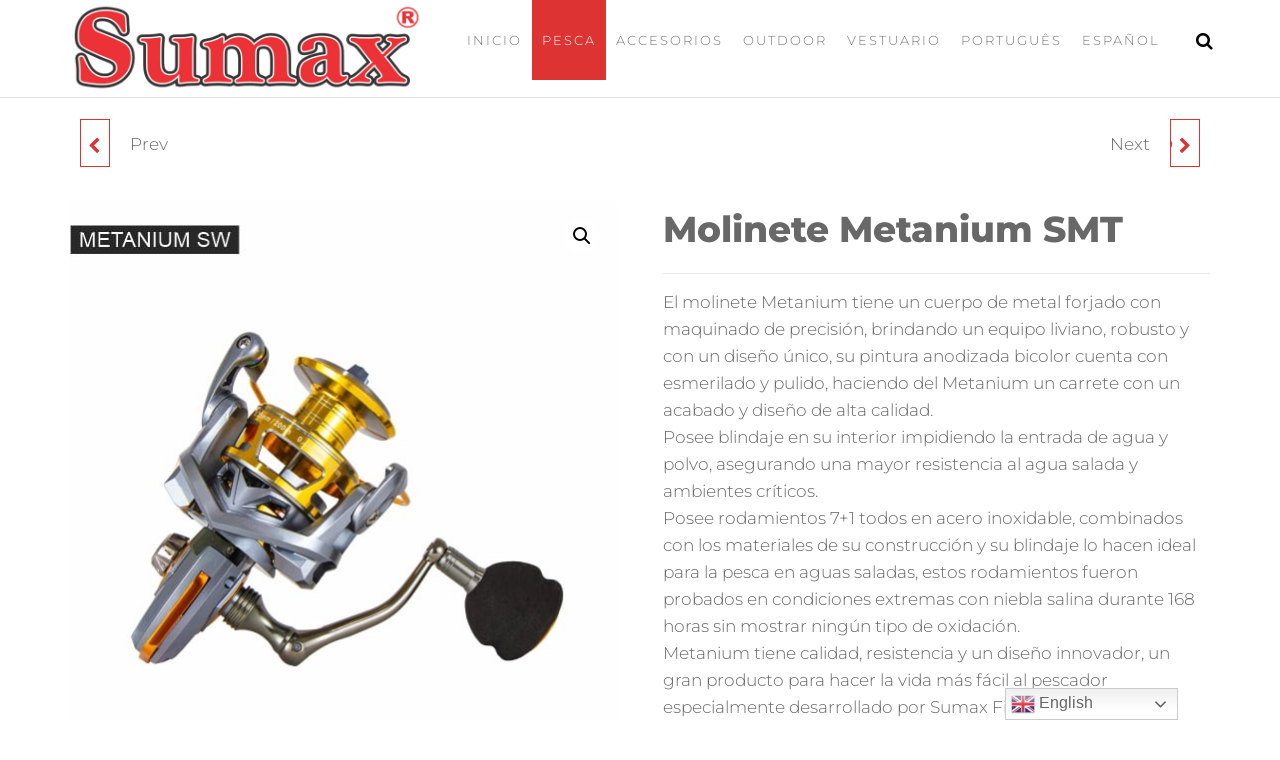

--- FILE ---
content_type: text/html; charset=UTF-8
request_url: https://sumaxfishing.com/product/molinete-metanium-smt/
body_size: 13539
content:
<!DOCTYPE html>
<html class="no-js" lang="en">
    <head>
        <meta http-equiv="content-type" content="text/html; charset=UTF-8" />
        <meta http-equiv="X-UA-Compatible" content="IE=edge">
        <meta name="viewport" content="width=device-width, initial-scale=1">
        <title>Molinete Metanium SMT &#8211; Sumax Fishing</title>
<meta name='robots' content='max-image-preview:large' />
<link rel="alternate" type="application/rss+xml" title="Sumax Fishing &raquo; Feed" href="https://sumaxfishing.com/feed/" />
<link rel="alternate" type="application/rss+xml" title="Sumax Fishing &raquo; Comments Feed" href="https://sumaxfishing.com/comments/feed/" />
<link rel="alternate" title="oEmbed (JSON)" type="application/json+oembed" href="https://sumaxfishing.com/wp-json/oembed/1.0/embed?url=https%3A%2F%2Fsumaxfishing.com%2Fproduct%2Fmolinete-metanium-smt%2F" />
<link rel="alternate" title="oEmbed (XML)" type="text/xml+oembed" href="https://sumaxfishing.com/wp-json/oembed/1.0/embed?url=https%3A%2F%2Fsumaxfishing.com%2Fproduct%2Fmolinete-metanium-smt%2F&#038;format=xml" />
<style id='wp-img-auto-sizes-contain-inline-css' type='text/css'>
img:is([sizes=auto i],[sizes^="auto," i]){contain-intrinsic-size:3000px 1500px}
/*# sourceURL=wp-img-auto-sizes-contain-inline-css */
</style>
<link rel='stylesheet' id='dashicons-css' href='https://sumaxfishing.com/wp-includes/css/dashicons.min.css?ver=6.9' type='text/css' media='all' />
<link rel='stylesheet' id='menu-icons-extra-css' href='https://sumaxfishing.com/wp-content/plugins/menu-icons/css/extra.min.css?ver=0.13.20' type='text/css' media='all' />
<link rel='stylesheet' id='fluentform-elementor-widget-css' href='https://sumaxfishing.com/wp-content/plugins/fluentform/assets/css/fluent-forms-elementor-widget.css?ver=6.1.12' type='text/css' media='all' />
<style id='wp-emoji-styles-inline-css' type='text/css'>

	img.wp-smiley, img.emoji {
		display: inline !important;
		border: none !important;
		box-shadow: none !important;
		height: 1em !important;
		width: 1em !important;
		margin: 0 0.07em !important;
		vertical-align: -0.1em !important;
		background: none !important;
		padding: 0 !important;
	}
/*# sourceURL=wp-emoji-styles-inline-css */
</style>
<link rel='stylesheet' id='wp-block-library-css' href='https://sumaxfishing.com/wp-includes/css/dist/block-library/style.min.css?ver=6.9' type='text/css' media='all' />
<style id='classic-theme-styles-inline-css' type='text/css'>
/*! This file is auto-generated */
.wp-block-button__link{color:#fff;background-color:#32373c;border-radius:9999px;box-shadow:none;text-decoration:none;padding:calc(.667em + 2px) calc(1.333em + 2px);font-size:1.125em}.wp-block-file__button{background:#32373c;color:#fff;text-decoration:none}
/*# sourceURL=/wp-includes/css/classic-themes.min.css */
</style>
<link rel='stylesheet' id='nta-css-popup-css' href='https://sumaxfishing.com/wp-content/plugins/wp-whatsapp/assets/dist/css/style.css?ver=6.9' type='text/css' media='all' />
<style id='global-styles-inline-css' type='text/css'>
:root{--wp--preset--aspect-ratio--square: 1;--wp--preset--aspect-ratio--4-3: 4/3;--wp--preset--aspect-ratio--3-4: 3/4;--wp--preset--aspect-ratio--3-2: 3/2;--wp--preset--aspect-ratio--2-3: 2/3;--wp--preset--aspect-ratio--16-9: 16/9;--wp--preset--aspect-ratio--9-16: 9/16;--wp--preset--color--black: #000000;--wp--preset--color--cyan-bluish-gray: #abb8c3;--wp--preset--color--white: #ffffff;--wp--preset--color--pale-pink: #f78da7;--wp--preset--color--vivid-red: #cf2e2e;--wp--preset--color--luminous-vivid-orange: #ff6900;--wp--preset--color--luminous-vivid-amber: #fcb900;--wp--preset--color--light-green-cyan: #7bdcb5;--wp--preset--color--vivid-green-cyan: #00d084;--wp--preset--color--pale-cyan-blue: #8ed1fc;--wp--preset--color--vivid-cyan-blue: #0693e3;--wp--preset--color--vivid-purple: #9b51e0;--wp--preset--gradient--vivid-cyan-blue-to-vivid-purple: linear-gradient(135deg,rgb(6,147,227) 0%,rgb(155,81,224) 100%);--wp--preset--gradient--light-green-cyan-to-vivid-green-cyan: linear-gradient(135deg,rgb(122,220,180) 0%,rgb(0,208,130) 100%);--wp--preset--gradient--luminous-vivid-amber-to-luminous-vivid-orange: linear-gradient(135deg,rgb(252,185,0) 0%,rgb(255,105,0) 100%);--wp--preset--gradient--luminous-vivid-orange-to-vivid-red: linear-gradient(135deg,rgb(255,105,0) 0%,rgb(207,46,46) 100%);--wp--preset--gradient--very-light-gray-to-cyan-bluish-gray: linear-gradient(135deg,rgb(238,238,238) 0%,rgb(169,184,195) 100%);--wp--preset--gradient--cool-to-warm-spectrum: linear-gradient(135deg,rgb(74,234,220) 0%,rgb(151,120,209) 20%,rgb(207,42,186) 40%,rgb(238,44,130) 60%,rgb(251,105,98) 80%,rgb(254,248,76) 100%);--wp--preset--gradient--blush-light-purple: linear-gradient(135deg,rgb(255,206,236) 0%,rgb(152,150,240) 100%);--wp--preset--gradient--blush-bordeaux: linear-gradient(135deg,rgb(254,205,165) 0%,rgb(254,45,45) 50%,rgb(107,0,62) 100%);--wp--preset--gradient--luminous-dusk: linear-gradient(135deg,rgb(255,203,112) 0%,rgb(199,81,192) 50%,rgb(65,88,208) 100%);--wp--preset--gradient--pale-ocean: linear-gradient(135deg,rgb(255,245,203) 0%,rgb(182,227,212) 50%,rgb(51,167,181) 100%);--wp--preset--gradient--electric-grass: linear-gradient(135deg,rgb(202,248,128) 0%,rgb(113,206,126) 100%);--wp--preset--gradient--midnight: linear-gradient(135deg,rgb(2,3,129) 0%,rgb(40,116,252) 100%);--wp--preset--font-size--small: 13px;--wp--preset--font-size--medium: 20px;--wp--preset--font-size--large: 36px;--wp--preset--font-size--x-large: 42px;--wp--preset--spacing--20: 0.44rem;--wp--preset--spacing--30: 0.67rem;--wp--preset--spacing--40: 1rem;--wp--preset--spacing--50: 1.5rem;--wp--preset--spacing--60: 2.25rem;--wp--preset--spacing--70: 3.38rem;--wp--preset--spacing--80: 5.06rem;--wp--preset--shadow--natural: 6px 6px 9px rgba(0, 0, 0, 0.2);--wp--preset--shadow--deep: 12px 12px 50px rgba(0, 0, 0, 0.4);--wp--preset--shadow--sharp: 6px 6px 0px rgba(0, 0, 0, 0.2);--wp--preset--shadow--outlined: 6px 6px 0px -3px rgb(255, 255, 255), 6px 6px rgb(0, 0, 0);--wp--preset--shadow--crisp: 6px 6px 0px rgb(0, 0, 0);}:where(.is-layout-flex){gap: 0.5em;}:where(.is-layout-grid){gap: 0.5em;}body .is-layout-flex{display: flex;}.is-layout-flex{flex-wrap: wrap;align-items: center;}.is-layout-flex > :is(*, div){margin: 0;}body .is-layout-grid{display: grid;}.is-layout-grid > :is(*, div){margin: 0;}:where(.wp-block-columns.is-layout-flex){gap: 2em;}:where(.wp-block-columns.is-layout-grid){gap: 2em;}:where(.wp-block-post-template.is-layout-flex){gap: 1.25em;}:where(.wp-block-post-template.is-layout-grid){gap: 1.25em;}.has-black-color{color: var(--wp--preset--color--black) !important;}.has-cyan-bluish-gray-color{color: var(--wp--preset--color--cyan-bluish-gray) !important;}.has-white-color{color: var(--wp--preset--color--white) !important;}.has-pale-pink-color{color: var(--wp--preset--color--pale-pink) !important;}.has-vivid-red-color{color: var(--wp--preset--color--vivid-red) !important;}.has-luminous-vivid-orange-color{color: var(--wp--preset--color--luminous-vivid-orange) !important;}.has-luminous-vivid-amber-color{color: var(--wp--preset--color--luminous-vivid-amber) !important;}.has-light-green-cyan-color{color: var(--wp--preset--color--light-green-cyan) !important;}.has-vivid-green-cyan-color{color: var(--wp--preset--color--vivid-green-cyan) !important;}.has-pale-cyan-blue-color{color: var(--wp--preset--color--pale-cyan-blue) !important;}.has-vivid-cyan-blue-color{color: var(--wp--preset--color--vivid-cyan-blue) !important;}.has-vivid-purple-color{color: var(--wp--preset--color--vivid-purple) !important;}.has-black-background-color{background-color: var(--wp--preset--color--black) !important;}.has-cyan-bluish-gray-background-color{background-color: var(--wp--preset--color--cyan-bluish-gray) !important;}.has-white-background-color{background-color: var(--wp--preset--color--white) !important;}.has-pale-pink-background-color{background-color: var(--wp--preset--color--pale-pink) !important;}.has-vivid-red-background-color{background-color: var(--wp--preset--color--vivid-red) !important;}.has-luminous-vivid-orange-background-color{background-color: var(--wp--preset--color--luminous-vivid-orange) !important;}.has-luminous-vivid-amber-background-color{background-color: var(--wp--preset--color--luminous-vivid-amber) !important;}.has-light-green-cyan-background-color{background-color: var(--wp--preset--color--light-green-cyan) !important;}.has-vivid-green-cyan-background-color{background-color: var(--wp--preset--color--vivid-green-cyan) !important;}.has-pale-cyan-blue-background-color{background-color: var(--wp--preset--color--pale-cyan-blue) !important;}.has-vivid-cyan-blue-background-color{background-color: var(--wp--preset--color--vivid-cyan-blue) !important;}.has-vivid-purple-background-color{background-color: var(--wp--preset--color--vivid-purple) !important;}.has-black-border-color{border-color: var(--wp--preset--color--black) !important;}.has-cyan-bluish-gray-border-color{border-color: var(--wp--preset--color--cyan-bluish-gray) !important;}.has-white-border-color{border-color: var(--wp--preset--color--white) !important;}.has-pale-pink-border-color{border-color: var(--wp--preset--color--pale-pink) !important;}.has-vivid-red-border-color{border-color: var(--wp--preset--color--vivid-red) !important;}.has-luminous-vivid-orange-border-color{border-color: var(--wp--preset--color--luminous-vivid-orange) !important;}.has-luminous-vivid-amber-border-color{border-color: var(--wp--preset--color--luminous-vivid-amber) !important;}.has-light-green-cyan-border-color{border-color: var(--wp--preset--color--light-green-cyan) !important;}.has-vivid-green-cyan-border-color{border-color: var(--wp--preset--color--vivid-green-cyan) !important;}.has-pale-cyan-blue-border-color{border-color: var(--wp--preset--color--pale-cyan-blue) !important;}.has-vivid-cyan-blue-border-color{border-color: var(--wp--preset--color--vivid-cyan-blue) !important;}.has-vivid-purple-border-color{border-color: var(--wp--preset--color--vivid-purple) !important;}.has-vivid-cyan-blue-to-vivid-purple-gradient-background{background: var(--wp--preset--gradient--vivid-cyan-blue-to-vivid-purple) !important;}.has-light-green-cyan-to-vivid-green-cyan-gradient-background{background: var(--wp--preset--gradient--light-green-cyan-to-vivid-green-cyan) !important;}.has-luminous-vivid-amber-to-luminous-vivid-orange-gradient-background{background: var(--wp--preset--gradient--luminous-vivid-amber-to-luminous-vivid-orange) !important;}.has-luminous-vivid-orange-to-vivid-red-gradient-background{background: var(--wp--preset--gradient--luminous-vivid-orange-to-vivid-red) !important;}.has-very-light-gray-to-cyan-bluish-gray-gradient-background{background: var(--wp--preset--gradient--very-light-gray-to-cyan-bluish-gray) !important;}.has-cool-to-warm-spectrum-gradient-background{background: var(--wp--preset--gradient--cool-to-warm-spectrum) !important;}.has-blush-light-purple-gradient-background{background: var(--wp--preset--gradient--blush-light-purple) !important;}.has-blush-bordeaux-gradient-background{background: var(--wp--preset--gradient--blush-bordeaux) !important;}.has-luminous-dusk-gradient-background{background: var(--wp--preset--gradient--luminous-dusk) !important;}.has-pale-ocean-gradient-background{background: var(--wp--preset--gradient--pale-ocean) !important;}.has-electric-grass-gradient-background{background: var(--wp--preset--gradient--electric-grass) !important;}.has-midnight-gradient-background{background: var(--wp--preset--gradient--midnight) !important;}.has-small-font-size{font-size: var(--wp--preset--font-size--small) !important;}.has-medium-font-size{font-size: var(--wp--preset--font-size--medium) !important;}.has-large-font-size{font-size: var(--wp--preset--font-size--large) !important;}.has-x-large-font-size{font-size: var(--wp--preset--font-size--x-large) !important;}
:where(.wp-block-post-template.is-layout-flex){gap: 1.25em;}:where(.wp-block-post-template.is-layout-grid){gap: 1.25em;}
:where(.wp-block-term-template.is-layout-flex){gap: 1.25em;}:where(.wp-block-term-template.is-layout-grid){gap: 1.25em;}
:where(.wp-block-columns.is-layout-flex){gap: 2em;}:where(.wp-block-columns.is-layout-grid){gap: 2em;}
:root :where(.wp-block-pullquote){font-size: 1.5em;line-height: 1.6;}
/*# sourceURL=global-styles-inline-css */
</style>
<link rel='stylesheet' id='futurio-extra-css' href='https://sumaxfishing.com/wp-content/plugins/futurio-extra/assets/css/style.css?ver=2.0.19' type='text/css' media='all' />
<link rel='stylesheet' id='photoswipe-css' href='https://sumaxfishing.com/wp-content/plugins/woocommerce/assets/css/photoswipe/photoswipe.min.css?ver=10.4.3' type='text/css' media='all' />
<link rel='stylesheet' id='photoswipe-default-skin-css' href='https://sumaxfishing.com/wp-content/plugins/woocommerce/assets/css/photoswipe/default-skin/default-skin.min.css?ver=10.4.3' type='text/css' media='all' />
<link rel='stylesheet' id='woocommerce-layout-css' href='https://sumaxfishing.com/wp-content/plugins/woocommerce/assets/css/woocommerce-layout.css?ver=10.4.3' type='text/css' media='all' />
<link rel='stylesheet' id='woocommerce-smallscreen-css' href='https://sumaxfishing.com/wp-content/plugins/woocommerce/assets/css/woocommerce-smallscreen.css?ver=10.4.3' type='text/css' media='only screen and (max-width: 768px)' />
<link rel='stylesheet' id='woocommerce-general-css' href='https://sumaxfishing.com/wp-content/plugins/woocommerce/assets/css/woocommerce.css?ver=10.4.3' type='text/css' media='all' />
<style id='woocommerce-inline-inline-css' type='text/css'>
.woocommerce form .form-row .required { visibility: visible; }
/*# sourceURL=woocommerce-inline-inline-css */
</style>
<link rel='stylesheet' id='bootstrap-css' href='https://sumaxfishing.com/wp-content/themes/futurio/css/bootstrap.css?ver=3.3.7' type='text/css' media='all' />
<link rel='stylesheet' id='futurio-stylesheet-css' href='https://sumaxfishing.com/wp-content/themes/futurio/style.css?ver=1.0.1' type='text/css' media='all' />
<style id='futurio-stylesheet-inline-css' type='text/css'>
.woocommerce .widget_price_filter .ui-slider .ui-slider-range, .woocommerce .widget_price_filter .ui-slider .ui-slider-handle{background-color:#dd3333;}a, .author-meta a, .tags-links a, nav.navigation.pagination .nav-links a{color:#dd3333;}.widget-title:before, nav.navigation.pagination .current:before, .cart-contents span.count{background-color:#dd3333;}nav.navigation.pagination .current:before{border-color:#dd3333;}a:active, a:hover, a:focus, .tags-links a:hover{color:#8c1c1c;}.read-more-button a, #searchsubmit, .btn-default, input[type="submit"], input#submit, input#submit:hover, button, a.comment-reply-link, .btn-default:hover, input[type="submit"]:hover, button:hover, a.comment-reply-link:hover{color:#dd3333;border-color:#dd3333;}.top-bar-section{background-color:#f4f4f4;color:#515151;}.top-bar-section a{color:#dd3333;}.top-bar-section a:hover{color:#8c1c1c;}.site-header{background-color:#ffffff;}#site-navigation .navbar-nav > li > a:hover, #site-navigation .dropdown-menu > li > a:hover, #site-navigation .nav > li > a:before{color:#dd3333;}#site-navigation .nav > li > a:before, #site-navigation .nav > li.active > a:before, #site-navigation .current-page-parent:before{background-color:#dd3333;}#site-navigation .navbar-nav > li.active > a, #site-navigation .dropdown-menu > .active > a, .home-icon.front_page_on i{color:#ffffff;}#site-navigation .navbar-nav > li.active > a, #site-navigation .dropdown-menu > .active > a, li.home-icon.front_page_on, li.home-icon.front_page_on:before{background-color:#dd3333;}.footer-credits, .footer-credits-text{background-color:#ffffff;color:#0a0a0a;}.footer-credits a{color:#dd3333;}.footer-credits a:hover{color:#8c1c1c;}.woocommerce ul.products li.product h3, li.product-category.product h3, .woocommerce ul.products li.product h2.woocommerce-loop-product__title, .woocommerce ul.products li.product h2.woocommerce-loop-category__title{color:#0a0a0a;}.woocommerce ul.products li.product .price{color:#dd3333;}.woocommerce .star-rating span{color:#dd3333;}.woocommerce ul.products li.product .button{color:#dd3333;}.woocommerce ul.products li.product .button:hover{color:#ffffff;background-color:#8c1c1c;}.woocommerce span.onsale, .single .woocommerce .related span.onsale{color:#ffffff;background-color:#dd3333;}.woocommerce .summary .star-rating span{color:#dd3333;}.woocommerce div.product .woocommerce-tabs ul.tabs.wc-tabs li.active a{color:#dd3333;}.woocommerce div.product .woocommerce-tabs ul.tabs.wc-tabs li.active a, .woocommerce div.product .woocommerce-tabs ul.tabs.wc-tabs li:hover a{border-bottom-color:#dd3333;}.woocommerce div.product .woocommerce-tabs ul.tabs li a{color:#dd3333;}.single.woocommerce span.onsale{color:#ffffff;background-color:#dd3333;}.woocommerce #respond input#submit, .woocommerce a.button, #sidebar .widget.widget_shopping_cart a.button, .woocommerce button.button, .woocommerce input.button, .woocommerce #respond input#submit.alt, .woocommerce a.button.alt, .woocommerce button.button.alt, .woocommerce input.button.alt{color:#dd3333;}.woocommerce #respond input#submit, .woocommerce a.button, .woocommerce button.button, .woocommerce input.button, .woocommerce #respond input#submit.alt, .woocommerce a.button.alt, .woocommerce button.button.alt, .woocommerce input.button.alt{background-color:transparent;}.woocommerce #respond input#submit:hover, .woocommerce a.button:hover, #sidebar .widget.widget_shopping_cart a.button:hover, .woocommerce button.button:hover, .woocommerce input.button:hover, .woocommerce #respond input#submit.alt:hover, .woocommerce a.button.alt:hover, .woocommerce button.button.alt:hover, .woocommerce input.button.alt:hover{color:#ffffff;}.woocommerce #respond input#submit:hover, .woocommerce a.button:hover, .woocommerce button.button:hover, .woocommerce input.button:hover, .woocommerce #respond input#submit.alt:hover, .woocommerce a.button.alt:hover, .woocommerce button.button.alt:hover, .woocommerce input.button.alt:hover{background-color:#8c1c1c;}@media (max-width: 767px){#theme-menu .navbar-nav a:hover{color:#dd3333!important;}#site-navigation .navbar-nav .active > a{color:#ffffff!important;background-color:#dd3333!important;}}
@media only screen and (min-width: 769px) {.woocommerce #content div.product div.summary, .woocommerce div.product div.summary, .woocommerce-page #content div.product div.summary, .woocommerce-page div.product div.summary{width: 52%; padding-left: 4%;}}
/*# sourceURL=futurio-stylesheet-inline-css */
</style>
<link rel='stylesheet' id='futurio-child-style-css' href='https://sumaxfishing.com/wp-content/themes/futurio-child/style.css?ver=6.9' type='text/css' media='all' />
<link rel='stylesheet' id='font-awesome-css' href='https://sumaxfishing.com/wp-content/plugins/elementor/assets/lib/font-awesome/css/font-awesome.min.css?ver=4.7.0' type='text/css' media='all' />
<link rel='stylesheet' id='tablepress-default-css' href='https://sumaxfishing.com/wp-content/plugins/tablepress/css/build/default.css?ver=3.2.6' type='text/css' media='all' />
<link rel='stylesheet' id='kirki-styles-css' href='https://sumaxfishing.com?action=kirki-styles&#038;ver=4.0' type='text/css' media='all' />
<script type="text/javascript" src="https://sumaxfishing.com/wp-includes/js/tinymce/tinymce.min.js?ver=49110-20250317" id="wp-tinymce-root-js"></script>
<script type="text/javascript" src="https://sumaxfishing.com/wp-includes/js/tinymce/plugins/compat3x/plugin.min.js?ver=49110-20250317" id="wp-tinymce-js"></script>
<script type="text/javascript" src="https://sumaxfishing.com/wp-includes/js/jquery/jquery.min.js?ver=3.7.1" id="jquery-core-js"></script>
<script type="text/javascript" src="https://sumaxfishing.com/wp-includes/js/jquery/jquery-migrate.min.js?ver=3.4.1" id="jquery-migrate-js"></script>
<script type="text/javascript" src="https://sumaxfishing.com/wp-content/plugins/woocommerce/assets/js/jquery-blockui/jquery.blockUI.min.js?ver=2.7.0-wc.10.4.3" id="wc-jquery-blockui-js" defer="defer" data-wp-strategy="defer"></script>
<script type="text/javascript" id="wc-add-to-cart-js-extra">
/* <![CDATA[ */
var wc_add_to_cart_params = {"ajax_url":"/wp-admin/admin-ajax.php","wc_ajax_url":"/?wc-ajax=%%endpoint%%","i18n_view_cart":"View cart","cart_url":"https://sumaxfishing.com","is_cart":"","cart_redirect_after_add":"no","gt_translate_keys":["i18n_view_cart",{"key":"cart_url","format":"url"}]};
//# sourceURL=wc-add-to-cart-js-extra
/* ]]> */
</script>
<script type="text/javascript" src="https://sumaxfishing.com/wp-content/plugins/woocommerce/assets/js/frontend/add-to-cart.min.js?ver=10.4.3" id="wc-add-to-cart-js" defer="defer" data-wp-strategy="defer"></script>
<script type="text/javascript" src="https://sumaxfishing.com/wp-content/plugins/woocommerce/assets/js/zoom/jquery.zoom.min.js?ver=1.7.21-wc.10.4.3" id="wc-zoom-js" defer="defer" data-wp-strategy="defer"></script>
<script type="text/javascript" src="https://sumaxfishing.com/wp-content/plugins/woocommerce/assets/js/flexslider/jquery.flexslider.min.js?ver=2.7.2-wc.10.4.3" id="wc-flexslider-js" defer="defer" data-wp-strategy="defer"></script>
<script type="text/javascript" src="https://sumaxfishing.com/wp-content/plugins/woocommerce/assets/js/photoswipe/photoswipe.min.js?ver=4.1.1-wc.10.4.3" id="wc-photoswipe-js" defer="defer" data-wp-strategy="defer"></script>
<script type="text/javascript" src="https://sumaxfishing.com/wp-content/plugins/woocommerce/assets/js/photoswipe/photoswipe-ui-default.min.js?ver=4.1.1-wc.10.4.3" id="wc-photoswipe-ui-default-js" defer="defer" data-wp-strategy="defer"></script>
<script type="text/javascript" id="wc-single-product-js-extra">
/* <![CDATA[ */
var wc_single_product_params = {"i18n_required_rating_text":"Please select a rating","i18n_rating_options":["1 of 5 stars","2 of 5 stars","3 of 5 stars","4 of 5 stars","5 of 5 stars"],"i18n_product_gallery_trigger_text":"View full-screen image gallery","review_rating_required":"yes","flexslider":{"rtl":false,"animation":"slide","smoothHeight":true,"directionNav":false,"controlNav":"thumbnails","slideshow":false,"animationSpeed":500,"animationLoop":false,"allowOneSlide":false},"zoom_enabled":"1","zoom_options":[],"photoswipe_enabled":"1","photoswipe_options":{"shareEl":false,"closeOnScroll":false,"history":false,"hideAnimationDuration":0,"showAnimationDuration":0},"flexslider_enabled":"1","gt_translate_keys":["i18n_required_rating_text"]};
//# sourceURL=wc-single-product-js-extra
/* ]]> */
</script>
<script type="text/javascript" src="https://sumaxfishing.com/wp-content/plugins/woocommerce/assets/js/frontend/single-product.min.js?ver=10.4.3" id="wc-single-product-js" defer="defer" data-wp-strategy="defer"></script>
<script type="text/javascript" src="https://sumaxfishing.com/wp-content/plugins/woocommerce/assets/js/js-cookie/js.cookie.min.js?ver=2.1.4-wc.10.4.3" id="wc-js-cookie-js" defer="defer" data-wp-strategy="defer"></script>
<script type="text/javascript" id="woocommerce-js-extra">
/* <![CDATA[ */
var woocommerce_params = {"ajax_url":"/wp-admin/admin-ajax.php","wc_ajax_url":"/?wc-ajax=%%endpoint%%","i18n_password_show":"Show password","i18n_password_hide":"Hide password"};
//# sourceURL=woocommerce-js-extra
/* ]]> */
</script>
<script type="text/javascript" src="https://sumaxfishing.com/wp-content/plugins/woocommerce/assets/js/frontend/woocommerce.min.js?ver=10.4.3" id="woocommerce-js" defer="defer" data-wp-strategy="defer"></script>
<link rel="https://api.w.org/" href="https://sumaxfishing.com/wp-json/" /><link rel="alternate" title="JSON" type="application/json" href="https://sumaxfishing.com/wp-json/wp/v2/product/5438" /><link rel="EditURI" type="application/rsd+xml" title="RSD" href="https://sumaxfishing.com/xmlrpc.php?rsd" />
<link rel="canonical" href="https://sumaxfishing.com/product/molinete-metanium-smt/" />
<link rel='shortlink' href='https://sumaxfishing.com/?p=5438' />
	<script>document.documentElement.className = document.documentElement.className.replace( 'no-js', 'js' );</script>
		<noscript><style>.woocommerce-product-gallery{ opacity: 1 !important; }</style></noscript>
	<meta name="generator" content="Elementor 3.34.1; features: additional_custom_breakpoints; settings: css_print_method-external, google_font-enabled, font_display-auto">
			<style>
				.e-con.e-parent:nth-of-type(n+4):not(.e-lazyloaded):not(.e-no-lazyload),
				.e-con.e-parent:nth-of-type(n+4):not(.e-lazyloaded):not(.e-no-lazyload) * {
					background-image: none !important;
				}
				@media screen and (max-height: 1024px) {
					.e-con.e-parent:nth-of-type(n+3):not(.e-lazyloaded):not(.e-no-lazyload),
					.e-con.e-parent:nth-of-type(n+3):not(.e-lazyloaded):not(.e-no-lazyload) * {
						background-image: none !important;
					}
				}
				@media screen and (max-height: 640px) {
					.e-con.e-parent:nth-of-type(n+2):not(.e-lazyloaded):not(.e-no-lazyload),
					.e-con.e-parent:nth-of-type(n+2):not(.e-lazyloaded):not(.e-no-lazyload) * {
						background-image: none !important;
					}
				}
			</style>
					<style type="text/css" id="futurio-header-css">
								.site-title,
				.site-description {
					position: absolute;
					clip: rect(1px, 1px, 1px, 1px);
				}
				
		</style>
		<link rel="icon" href="https://sumaxfishing.com/wp-content/uploads/2025/04/cropped-S-no-backgroud-color-32x32.png" sizes="32x32" />
<link rel="icon" href="https://sumaxfishing.com/wp-content/uploads/2025/04/cropped-S-no-backgroud-color-192x192.png" sizes="192x192" />
<link rel="apple-touch-icon" href="https://sumaxfishing.com/wp-content/uploads/2025/04/cropped-S-no-backgroud-color-180x180.png" />
<meta name="msapplication-TileImage" content="https://sumaxfishing.com/wp-content/uploads/2025/04/cropped-S-no-backgroud-color-270x270.png" />
		<style type="text/css" id="wp-custom-css">
			.woocommerce-ordering {
  display: none;
}

.fluentform a {
  color: #ff0000 !important;  /* Normal link color (red) */
}

.fluentform a:hover {
  color: #cc0000 !important;  /* Hover color (darker red) */
}
		</style>
		    </head>
    <body id="blog" class="wp-singular product-template-default single single-product postid-5438 wp-custom-logo wp-theme-futurio wp-child-theme-futurio-child theme-futurio woocommerce woocommerce-page woocommerce-no-js elementor-default elementor-kit-280">
        <a class="skip-link screen-reader-text" href="#site-content">Skip to the content</a>                <div class="page-wrap">
 
<div class="main-menu">
    <nav id="site-navigation" class="navbar navbar-default nav-pos-center">     
        <div class="container">   
            <div class="navbar-header">
                                    <div class="site-heading navbar-brand heading-menu" >
                        <div class="site-branding-logo">
                            <a href="https://sumaxfishing.com/" class="custom-logo-link" rel="home"><img fetchpriority="high" width="1500" height="396" src="https://sumaxfishing.com/wp-content/uploads/2020/11/cropped-sumax-logo-no-background-e1605135830649-1.png" class="custom-logo" alt="Sumax Fishing" decoding="async" srcset="https://sumaxfishing.com/wp-content/uploads/2020/11/cropped-sumax-logo-no-background-e1605135830649-1.png 1500w, https://sumaxfishing.com/wp-content/uploads/2020/11/cropped-sumax-logo-no-background-e1605135830649-1-300x79.png 300w, https://sumaxfishing.com/wp-content/uploads/2020/11/cropped-sumax-logo-no-background-e1605135830649-1-600x158.png 600w" sizes="(max-width: 1500px) 100vw, 1500px" /></a>                        </div>
                        <div class="site-branding-text">
                                                            <p class="site-title"><a href="https://sumaxfishing.com/" rel="home">Sumax Fishing</a></p>
                            
                                                    </div><!-- .site-branding-text -->
                    </div>
                	
            </div>
                                        <div class="nav navbar-nav navbar-right icons-menu-right">
                    	
                                <div class="top-search-icon">
                                    <i class="fa fa-search"></i>
                                                                            <div class="top-search-box">
                                            <form role="search" method="get" class="search-form" action="https://sumaxfishing.com/">
				<label>
					<span class="screen-reader-text">Search for:</span>
					<input type="search" class="search-field" placeholder="Search &hellip;" value="" name="s" />
				</label>
				<input type="submit" class="search-submit" value="Search" />
			</form>                                        </div>
                                                                    </div>
                                                </div>
                                        <a href="#" id="main-menu-panel" class="open-panel" data-panel="main-menu-panel">
                    <span></span>
                    <span></span>
                    <span></span>
                    <div class="brand-absolute visible-xs">Menu</div>
                </a>
            
            <div class="menu-container"><ul id="menu-main-menu" class="nav navbar-nav navbar-center"><li itemscope="itemscope" itemtype="https://www.schema.org/SiteNavigationElement" id="menu-item-274" class="menu-item menu-item-type-post_type menu-item-object-page menu-item-home menu-item-274 nav-item"><a title="Inicio" href="https://sumaxfishing.com/" class="nav-link">Inicio</a></li>
<li itemscope="itemscope" itemtype="https://www.schema.org/SiteNavigationElement" id="menu-item-595" class="menu-item menu-item-type-taxonomy menu-item-object-product_cat current-product-ancestor current-menu-parent current-product-parent active menu-item-595 nav-item"><a title="Pesca" href="https://sumaxfishing.com/product-category/pesca/" class="nav-link">Pesca</a></li>
<li itemscope="itemscope" itemtype="https://www.schema.org/SiteNavigationElement" id="menu-item-593" class="menu-item menu-item-type-taxonomy menu-item-object-product_cat menu-item-593 nav-item"><a title="Accesorios" href="https://sumaxfishing.com/product-category/accesorios/" class="nav-link">Accesorios</a></li>
<li itemscope="itemscope" itemtype="https://www.schema.org/SiteNavigationElement" id="menu-item-594" class="menu-item menu-item-type-taxonomy menu-item-object-product_cat menu-item-594 nav-item"><a title="Outdoor" href="https://sumaxfishing.com/product-category/outdoor/" class="nav-link">Outdoor</a></li>
<li itemscope="itemscope" itemtype="https://www.schema.org/SiteNavigationElement" id="menu-item-596" class="menu-item menu-item-type-taxonomy menu-item-object-product_cat menu-item-596 nav-item"><a title="Vestuario" href="https://sumaxfishing.com/product-category/vestuario/" class="nav-link">Vestuario</a></li>
<li itemscope="itemscope" itemtype="https://www.schema.org/SiteNavigationElement" id="menu-item-4905" class="menu-item menu-item-type-custom menu-item-object-custom menu-item-4905 nav-item"><a title="Português" href="http://sumaxfishing.com/pt/" class="nav-link">Português</a></li>
<li itemscope="itemscope" itemtype="https://www.schema.org/SiteNavigationElement" id="menu-item-4906" class="menu-item menu-item-type-custom menu-item-object-custom menu-item-home menu-item-4906 nav-item"><a title="Español" href="http://sumaxfishing.com/" class="nav-link">Español</a></li>
</ul></div>
                    </div>
    </nav> 
</div>
            <div id="site-content"></div>
            	<div class="container main-container" role="main">
		<div class="page-area">
			<!-- start content container -->
<div class="row">
    <article class="col-md-12 ">
        <div class="futurio-woo-content single-content">
            <div class="woocommerce-notices-wrapper"></div>
	<div id="product-nav" class="clear">

	<a href="https://sumaxfishing.com/product/molinete-amazon-saz/" rel="prev"><span class="fa fa-chevron-left"></span><div class="prev-product"><h5>Molinete - Amazon SAZ</h5><img width="548" height="640" src="https://sumaxfishing.com/wp-content/uploads/2023/05/AMAZON-04.jpg" class="attachment-shop_thumbnail size-shop_thumbnail wp-post-image" alt="" decoding="async" srcset="https://sumaxfishing.com/wp-content/uploads/2023/05/AMAZON-04.jpg 548w, https://sumaxfishing.com/wp-content/uploads/2023/05/AMAZON-04-300x350.jpg 300w, https://sumaxfishing.com/wp-content/uploads/2023/05/AMAZON-04-257x300.jpg 257w" sizes="(max-width: 548px) 100vw, 548px" /></div></a><span class="prev-label">Prev</span>
		<a href="https://sumaxfishing.com/product/isca-canis-x-scx-90/" rel="next"><span class="fa fa-chevron-right"></span><div class="next-product"><h5>Isca - Canis X  SCX-90</h5><img width="1096" height="1280" src="https://sumaxfishing.com/wp-content/uploads/2023/08/SCX-90-ALL-SITE-new.jpg" class="attachment-shop_thumbnail size-shop_thumbnail wp-post-image" alt="" decoding="async" srcset="https://sumaxfishing.com/wp-content/uploads/2023/08/SCX-90-ALL-SITE-new.jpg 1096w, https://sumaxfishing.com/wp-content/uploads/2023/08/SCX-90-ALL-SITE-new-300x350.jpg 300w, https://sumaxfishing.com/wp-content/uploads/2023/08/SCX-90-ALL-SITE-new-600x701.jpg 600w, https://sumaxfishing.com/wp-content/uploads/2023/08/SCX-90-ALL-SITE-new-257x300.jpg 257w, https://sumaxfishing.com/wp-content/uploads/2023/08/SCX-90-ALL-SITE-new-877x1024.jpg 877w, https://sumaxfishing.com/wp-content/uploads/2023/08/SCX-90-ALL-SITE-new-768x897.jpg 768w" sizes="(max-width: 1096px) 100vw, 1096px" /></div></a><span class="next-label">Next</span>	</div>
	<div id="product-5438" class="product type-product post-5438 status-publish first instock product_cat-molinete product_cat-pesca has-post-thumbnail shipping-taxable product-type-simple">

	<div class="woocommerce-product-gallery woocommerce-product-gallery--with-images woocommerce-product-gallery--columns-4 images" data-columns="4" style="opacity: 0; transition: opacity .25s ease-in-out;">
	<div class="woocommerce-product-gallery__wrapper">
		<div data-thumb="https://sumaxfishing.com/wp-content/uploads/2023/06/Metanium-010-100x100.jpeg" data-thumb-alt="Molinete Metanium SMT" data-thumb-srcset="https://sumaxfishing.com/wp-content/uploads/2023/06/Metanium-010-100x100.jpeg 100w, https://sumaxfishing.com/wp-content/uploads/2023/06/Metanium-010-150x150.jpeg 150w, https://sumaxfishing.com/wp-content/uploads/2023/06/Metanium-010-300x300.jpeg 300w"  data-thumb-sizes="(max-width: 100px) 100vw, 100px" class="woocommerce-product-gallery__image"><a href="https://sumaxfishing.com/wp-content/uploads/2023/06/Metanium-010.jpeg"><img loading="lazy" width="548" height="640" src="https://sumaxfishing.com/wp-content/uploads/2023/06/Metanium-010.jpeg" class="wp-post-image" alt="Molinete Metanium SMT" data-caption="" data-src="https://sumaxfishing.com/wp-content/uploads/2023/06/Metanium-010.jpeg" data-large_image="https://sumaxfishing.com/wp-content/uploads/2023/06/Metanium-010.jpeg" data-large_image_width="548" data-large_image_height="640" decoding="async" srcset="https://sumaxfishing.com/wp-content/uploads/2023/06/Metanium-010.jpeg 548w, https://sumaxfishing.com/wp-content/uploads/2023/06/Metanium-010-300x350.jpeg 300w, https://sumaxfishing.com/wp-content/uploads/2023/06/Metanium-010-257x300.jpeg 257w" sizes="(max-width: 548px) 100vw, 548px" /></a></div><div data-thumb="https://sumaxfishing.com/wp-content/uploads/2023/06/Metanium-9-100x100.jpeg" data-thumb-alt="Molinete Metanium SMT - Image 2" data-thumb-srcset="https://sumaxfishing.com/wp-content/uploads/2023/06/Metanium-9-100x100.jpeg 100w, https://sumaxfishing.com/wp-content/uploads/2023/06/Metanium-9-150x150.jpeg 150w, https://sumaxfishing.com/wp-content/uploads/2023/06/Metanium-9-300x300.jpeg 300w"  data-thumb-sizes="(max-width: 100px) 100vw, 100px" class="woocommerce-product-gallery__image"><a href="https://sumaxfishing.com/wp-content/uploads/2023/06/Metanium-9.jpeg"><img loading="lazy" width="548" height="640" src="https://sumaxfishing.com/wp-content/uploads/2023/06/Metanium-9.jpeg" class="" alt="Molinete Metanium SMT - Image 2" data-caption="" data-src="https://sumaxfishing.com/wp-content/uploads/2023/06/Metanium-9.jpeg" data-large_image="https://sumaxfishing.com/wp-content/uploads/2023/06/Metanium-9.jpeg" data-large_image_width="548" data-large_image_height="640" decoding="async" srcset="https://sumaxfishing.com/wp-content/uploads/2023/06/Metanium-9.jpeg 548w, https://sumaxfishing.com/wp-content/uploads/2023/06/Metanium-9-300x350.jpeg 300w, https://sumaxfishing.com/wp-content/uploads/2023/06/Metanium-9-257x300.jpeg 257w" sizes="(max-width: 548px) 100vw, 548px" /></a></div><div data-thumb="https://sumaxfishing.com/wp-content/uploads/2023/06/Metanium-8-100x100.jpeg" data-thumb-alt="Molinete Metanium SMT - Image 3" data-thumb-srcset="https://sumaxfishing.com/wp-content/uploads/2023/06/Metanium-8-100x100.jpeg 100w, https://sumaxfishing.com/wp-content/uploads/2023/06/Metanium-8-150x150.jpeg 150w, https://sumaxfishing.com/wp-content/uploads/2023/06/Metanium-8-300x300.jpeg 300w"  data-thumb-sizes="(max-width: 100px) 100vw, 100px" class="woocommerce-product-gallery__image"><a href="https://sumaxfishing.com/wp-content/uploads/2023/06/Metanium-8.jpeg"><img loading="lazy" width="548" height="640" src="https://sumaxfishing.com/wp-content/uploads/2023/06/Metanium-8.jpeg" class="" alt="Molinete Metanium SMT - Image 3" data-caption="" data-src="https://sumaxfishing.com/wp-content/uploads/2023/06/Metanium-8.jpeg" data-large_image="https://sumaxfishing.com/wp-content/uploads/2023/06/Metanium-8.jpeg" data-large_image_width="548" data-large_image_height="640" decoding="async" srcset="https://sumaxfishing.com/wp-content/uploads/2023/06/Metanium-8.jpeg 548w, https://sumaxfishing.com/wp-content/uploads/2023/06/Metanium-8-300x350.jpeg 300w, https://sumaxfishing.com/wp-content/uploads/2023/06/Metanium-8-257x300.jpeg 257w" sizes="(max-width: 548px) 100vw, 548px" /></a></div><div data-thumb="https://sumaxfishing.com/wp-content/uploads/2023/06/Metanium-7-100x100.jpeg" data-thumb-alt="Molinete Metanium SMT - Image 4" data-thumb-srcset="https://sumaxfishing.com/wp-content/uploads/2023/06/Metanium-7-100x100.jpeg 100w, https://sumaxfishing.com/wp-content/uploads/2023/06/Metanium-7-150x150.jpeg 150w, https://sumaxfishing.com/wp-content/uploads/2023/06/Metanium-7-300x300.jpeg 300w"  data-thumb-sizes="(max-width: 100px) 100vw, 100px" class="woocommerce-product-gallery__image"><a href="https://sumaxfishing.com/wp-content/uploads/2023/06/Metanium-7.jpeg"><img loading="lazy" width="548" height="640" src="https://sumaxfishing.com/wp-content/uploads/2023/06/Metanium-7.jpeg" class="" alt="Molinete Metanium SMT - Image 4" data-caption="" data-src="https://sumaxfishing.com/wp-content/uploads/2023/06/Metanium-7.jpeg" data-large_image="https://sumaxfishing.com/wp-content/uploads/2023/06/Metanium-7.jpeg" data-large_image_width="548" data-large_image_height="640" decoding="async" srcset="https://sumaxfishing.com/wp-content/uploads/2023/06/Metanium-7.jpeg 548w, https://sumaxfishing.com/wp-content/uploads/2023/06/Metanium-7-300x350.jpeg 300w, https://sumaxfishing.com/wp-content/uploads/2023/06/Metanium-7-257x300.jpeg 257w" sizes="(max-width: 548px) 100vw, 548px" /></a></div><div data-thumb="https://sumaxfishing.com/wp-content/uploads/2023/06/Metanium-6-100x100.jpeg" data-thumb-alt="Molinete Metanium SMT - Image 5" data-thumb-srcset="https://sumaxfishing.com/wp-content/uploads/2023/06/Metanium-6-100x100.jpeg 100w, https://sumaxfishing.com/wp-content/uploads/2023/06/Metanium-6-150x150.jpeg 150w, https://sumaxfishing.com/wp-content/uploads/2023/06/Metanium-6-300x300.jpeg 300w"  data-thumb-sizes="(max-width: 100px) 100vw, 100px" class="woocommerce-product-gallery__image"><a href="https://sumaxfishing.com/wp-content/uploads/2023/06/Metanium-6.jpeg"><img loading="lazy" width="548" height="640" src="https://sumaxfishing.com/wp-content/uploads/2023/06/Metanium-6.jpeg" class="" alt="Molinete Metanium SMT - Image 5" data-caption="" data-src="https://sumaxfishing.com/wp-content/uploads/2023/06/Metanium-6.jpeg" data-large_image="https://sumaxfishing.com/wp-content/uploads/2023/06/Metanium-6.jpeg" data-large_image_width="548" data-large_image_height="640" decoding="async" srcset="https://sumaxfishing.com/wp-content/uploads/2023/06/Metanium-6.jpeg 548w, https://sumaxfishing.com/wp-content/uploads/2023/06/Metanium-6-300x350.jpeg 300w, https://sumaxfishing.com/wp-content/uploads/2023/06/Metanium-6-257x300.jpeg 257w" sizes="(max-width: 548px) 100vw, 548px" /></a></div><div data-thumb="https://sumaxfishing.com/wp-content/uploads/2023/06/Metanium-5-100x100.jpeg" data-thumb-alt="Molinete Metanium SMT - Image 6" data-thumb-srcset="https://sumaxfishing.com/wp-content/uploads/2023/06/Metanium-5-100x100.jpeg 100w, https://sumaxfishing.com/wp-content/uploads/2023/06/Metanium-5-150x150.jpeg 150w, https://sumaxfishing.com/wp-content/uploads/2023/06/Metanium-5-300x300.jpeg 300w"  data-thumb-sizes="(max-width: 100px) 100vw, 100px" class="woocommerce-product-gallery__image"><a href="https://sumaxfishing.com/wp-content/uploads/2023/06/Metanium-5.jpeg"><img loading="lazy" width="548" height="640" src="https://sumaxfishing.com/wp-content/uploads/2023/06/Metanium-5.jpeg" class="" alt="Molinete Metanium SMT - Image 6" data-caption="" data-src="https://sumaxfishing.com/wp-content/uploads/2023/06/Metanium-5.jpeg" data-large_image="https://sumaxfishing.com/wp-content/uploads/2023/06/Metanium-5.jpeg" data-large_image_width="548" data-large_image_height="640" decoding="async" srcset="https://sumaxfishing.com/wp-content/uploads/2023/06/Metanium-5.jpeg 548w, https://sumaxfishing.com/wp-content/uploads/2023/06/Metanium-5-300x350.jpeg 300w, https://sumaxfishing.com/wp-content/uploads/2023/06/Metanium-5-257x300.jpeg 257w" sizes="(max-width: 548px) 100vw, 548px" /></a></div><div data-thumb="https://sumaxfishing.com/wp-content/uploads/2023/06/Metanium-4-100x100.jpeg" data-thumb-alt="Molinete Metanium SMT - Image 7" data-thumb-srcset="https://sumaxfishing.com/wp-content/uploads/2023/06/Metanium-4-100x100.jpeg 100w, https://sumaxfishing.com/wp-content/uploads/2023/06/Metanium-4-150x150.jpeg 150w, https://sumaxfishing.com/wp-content/uploads/2023/06/Metanium-4-300x300.jpeg 300w"  data-thumb-sizes="(max-width: 100px) 100vw, 100px" class="woocommerce-product-gallery__image"><a href="https://sumaxfishing.com/wp-content/uploads/2023/06/Metanium-4.jpeg"><img loading="lazy" width="548" height="640" src="https://sumaxfishing.com/wp-content/uploads/2023/06/Metanium-4.jpeg" class="" alt="Molinete Metanium SMT - Image 7" data-caption="" data-src="https://sumaxfishing.com/wp-content/uploads/2023/06/Metanium-4.jpeg" data-large_image="https://sumaxfishing.com/wp-content/uploads/2023/06/Metanium-4.jpeg" data-large_image_width="548" data-large_image_height="640" decoding="async" srcset="https://sumaxfishing.com/wp-content/uploads/2023/06/Metanium-4.jpeg 548w, https://sumaxfishing.com/wp-content/uploads/2023/06/Metanium-4-300x350.jpeg 300w, https://sumaxfishing.com/wp-content/uploads/2023/06/Metanium-4-257x300.jpeg 257w" sizes="(max-width: 548px) 100vw, 548px" /></a></div><div data-thumb="https://sumaxfishing.com/wp-content/uploads/2023/06/Metanium-3-100x100.jpeg" data-thumb-alt="Molinete Metanium SMT - Image 8" data-thumb-srcset="https://sumaxfishing.com/wp-content/uploads/2023/06/Metanium-3-100x100.jpeg 100w, https://sumaxfishing.com/wp-content/uploads/2023/06/Metanium-3-150x150.jpeg 150w, https://sumaxfishing.com/wp-content/uploads/2023/06/Metanium-3-300x300.jpeg 300w"  data-thumb-sizes="(max-width: 100px) 100vw, 100px" class="woocommerce-product-gallery__image"><a href="https://sumaxfishing.com/wp-content/uploads/2023/06/Metanium-3.jpeg"><img loading="lazy" width="548" height="640" src="https://sumaxfishing.com/wp-content/uploads/2023/06/Metanium-3.jpeg" class="" alt="Molinete Metanium SMT - Image 8" data-caption="" data-src="https://sumaxfishing.com/wp-content/uploads/2023/06/Metanium-3.jpeg" data-large_image="https://sumaxfishing.com/wp-content/uploads/2023/06/Metanium-3.jpeg" data-large_image_width="548" data-large_image_height="640" decoding="async" srcset="https://sumaxfishing.com/wp-content/uploads/2023/06/Metanium-3.jpeg 548w, https://sumaxfishing.com/wp-content/uploads/2023/06/Metanium-3-300x350.jpeg 300w, https://sumaxfishing.com/wp-content/uploads/2023/06/Metanium-3-257x300.jpeg 257w" sizes="(max-width: 548px) 100vw, 548px" /></a></div><div data-thumb="https://sumaxfishing.com/wp-content/uploads/2023/06/Metanium-2-100x100.jpeg" data-thumb-alt="Molinete Metanium SMT - Image 9" data-thumb-srcset="https://sumaxfishing.com/wp-content/uploads/2023/06/Metanium-2-100x100.jpeg 100w, https://sumaxfishing.com/wp-content/uploads/2023/06/Metanium-2-150x150.jpeg 150w, https://sumaxfishing.com/wp-content/uploads/2023/06/Metanium-2-300x300.jpeg 300w"  data-thumb-sizes="(max-width: 100px) 100vw, 100px" class="woocommerce-product-gallery__image"><a href="https://sumaxfishing.com/wp-content/uploads/2023/06/Metanium-2.jpeg"><img loading="lazy" width="548" height="640" src="https://sumaxfishing.com/wp-content/uploads/2023/06/Metanium-2.jpeg" class="" alt="Molinete Metanium SMT - Image 9" data-caption="" data-src="https://sumaxfishing.com/wp-content/uploads/2023/06/Metanium-2.jpeg" data-large_image="https://sumaxfishing.com/wp-content/uploads/2023/06/Metanium-2.jpeg" data-large_image_width="548" data-large_image_height="640" decoding="async" srcset="https://sumaxfishing.com/wp-content/uploads/2023/06/Metanium-2.jpeg 548w, https://sumaxfishing.com/wp-content/uploads/2023/06/Metanium-2-300x350.jpeg 300w, https://sumaxfishing.com/wp-content/uploads/2023/06/Metanium-2-257x300.jpeg 257w" sizes="(max-width: 548px) 100vw, 548px" /></a></div><div data-thumb="https://sumaxfishing.com/wp-content/uploads/2023/06/Metanium-1-100x100.jpeg" data-thumb-alt="Molinete Metanium SMT - Image 10" data-thumb-srcset="https://sumaxfishing.com/wp-content/uploads/2023/06/Metanium-1-100x100.jpeg 100w, https://sumaxfishing.com/wp-content/uploads/2023/06/Metanium-1-150x150.jpeg 150w, https://sumaxfishing.com/wp-content/uploads/2023/06/Metanium-1-300x300.jpeg 300w"  data-thumb-sizes="(max-width: 100px) 100vw, 100px" class="woocommerce-product-gallery__image"><a href="https://sumaxfishing.com/wp-content/uploads/2023/06/Metanium-1.jpeg"><img loading="lazy" width="548" height="640" src="https://sumaxfishing.com/wp-content/uploads/2023/06/Metanium-1.jpeg" class="" alt="Molinete Metanium SMT - Image 10" data-caption="" data-src="https://sumaxfishing.com/wp-content/uploads/2023/06/Metanium-1.jpeg" data-large_image="https://sumaxfishing.com/wp-content/uploads/2023/06/Metanium-1.jpeg" data-large_image_width="548" data-large_image_height="640" decoding="async" srcset="https://sumaxfishing.com/wp-content/uploads/2023/06/Metanium-1.jpeg 548w, https://sumaxfishing.com/wp-content/uploads/2023/06/Metanium-1-300x350.jpeg 300w, https://sumaxfishing.com/wp-content/uploads/2023/06/Metanium-1-257x300.jpeg 257w" sizes="(max-width: 548px) 100vw, 548px" /></a></div>	</div>
</div>

	<div class="summary entry-summary">
		<h1 class="product_title entry-title">Molinete Metanium SMT</h1><p class="price"></p>
<div class="woocommerce-product-details__short-description">
	<p>El molinete Metanium tiene un cuerpo de metal forjado con maquinado de precisión, brindando un equipo liviano, robusto y con un diseño único, su pintura anodizada bicolor cuenta con esmerilado y pulido, haciendo del Metanium un carrete con un acabado y diseño de alta calidad.<br />
   Posee blindaje en su interior impidiendo la entrada de agua y polvo, asegurando una mayor resistencia al agua salada y ambientes críticos.<br />
   Posee rodamientos 7+1 todos en acero inoxidable, combinados con los materiales de su construcción y su blindaje lo hacen ideal para la pesca en aguas saladas, estos rodamientos fueron probados en condiciones extremas con niebla salina durante 168 horas sin mostrar ningún tipo de oxidación.<br />
   Metanium tiene calidad, resistencia y un diseño innovador, un gran producto para hacer la vida más fácil al pescador especialmente desarrollado por Sumax Fishing.</p>
<p>Características:<br />
 &#8211; 7+1 rodamientos de acero inoxidable<br />
&#8211; Cuerpo y carrete de metal forjado mecanizado con precisión<br />
&#8211; Arrastre ultra potente con pastillas de freno de fibra de carbono y acero inoxidable<br />
(SMT-2000/SMT-3000 12 kg – SMT-4000/SMT-5000/SMT-6000 18 kg)<br />
&#8211; Eje principal en acero inoxidable<br />
&#8211; Armadura interna resistente al agua y al polvo, lo que garantiza una mayor vida útil<br />
&#8211; Cuerpo principal y bobina extremadamente ligeros con diseño aerodinámico<br />
&#8211; Anillo roscado cerámico especial de larga duración</p>
</div>
<div class="product_meta">

	
	
		<span class="sku_wrapper">SKU: <span class="sku">SMT-2000 | SMT-3000 | SMT-4000 | SMT-5000 | SMT-6000</span></span>

	
	<span class="posted_in">Categories: <a href="https://sumaxfishing.com/product-category/pesca/molinete/" rel="tag">Molinete</a>, <a href="https://sumaxfishing.com/product-category/pesca/" rel="tag">Pesca</a></span>
	
	
</div>
	</div>

	
	<section class="related products">

					<h2>Related products</h2>
				<ul class="products columns-4">

			
					<li class="product type-product post-957 status-publish first instock product_cat-pesca product_cat-linea has-post-thumbnail shipping-taxable product-type-simple">
	<a href="https://sumaxfishing.com/product/linea-scorpion-dyneema-x8/" class="woocommerce-LoopProduct-link woocommerce-loop-product__link"><img loading="lazy" width="300" height="350" src="https://sumaxfishing.com/wp-content/uploads/2020/11/scorpion-x8-300x350.jpg" class="attachment-woocommerce_thumbnail size-woocommerce_thumbnail" alt="Linea Scorpion Dyneema X8" decoding="async" srcset="https://sumaxfishing.com/wp-content/uploads/2020/11/scorpion-x8-300x350.jpg 300w, https://sumaxfishing.com/wp-content/uploads/2020/11/scorpion-x8-257x300.jpg 257w, https://sumaxfishing.com/wp-content/uploads/2020/11/scorpion-x8.jpg 548w" sizes="(max-width: 300px) 100vw, 300px" /><h2 class="woocommerce-loop-product__title">Linea Scorpion Dyneema X8</h2>
<div class="archive-product-categories text-center"><a href="https://sumaxfishing.com/product-category/pesca/" rel="tag">Pesca</a>,<a href="https://sumaxfishing.com/product-category/pesca/linea/" rel="tag">Linea</a></div></a><a href="https://sumaxfishing.com/product/linea-scorpion-dyneema-x8/" aria-describedby="woocommerce_loop_add_to_cart_link_describedby_957" data-quantity="1" class="button product_type_simple" data-product_id="957" data-product_sku="Scorpion DY" aria-label="Read more about &ldquo;Linea Scorpion Dyneema X8&rdquo;" rel="nofollow" data-success_message="">Read more</a>	<span id="woocommerce_loop_add_to_cart_link_describedby_957" class="screen-reader-text">
			</span>
</li>

			
					<li class="product type-product post-988 status-publish instock product_cat-pesca product_cat-iscas has-post-thumbnail shipping-taxable product-type-simple">
	<a href="https://sumaxfishing.com/product/iscas-fred-frog-popper-fp-55/" class="woocommerce-LoopProduct-link woocommerce-loop-product__link"><img loading="lazy" width="300" height="350" src="https://sumaxfishing.com/wp-content/uploads/2020/11/FP-55-COMP-300x350.jpg" class="attachment-woocommerce_thumbnail size-woocommerce_thumbnail" alt="Iscas Fred Frog Popper FP-55" decoding="async" srcset="https://sumaxfishing.com/wp-content/uploads/2020/11/FP-55-COMP-300x350.jpg 300w, https://sumaxfishing.com/wp-content/uploads/2020/11/FP-55-COMP-257x300.jpg 257w, https://sumaxfishing.com/wp-content/uploads/2020/11/FP-55-COMP.jpg 548w" sizes="(max-width: 300px) 100vw, 300px" /><h2 class="woocommerce-loop-product__title">Iscas Fred Frog Popper FP-55</h2>
<div class="archive-product-categories text-center"><a href="https://sumaxfishing.com/product-category/pesca/" rel="tag">Pesca</a>,<a href="https://sumaxfishing.com/product-category/pesca/iscas/" rel="tag">Iscas</a></div></a><a href="https://sumaxfishing.com/product/iscas-fred-frog-popper-fp-55/" aria-describedby="woocommerce_loop_add_to_cart_link_describedby_988" data-quantity="1" class="button product_type_simple" data-product_id="988" data-product_sku="Fred Frog Popper FP-55" aria-label="Read more about &ldquo;Iscas Fred Frog Popper FP-55&rdquo;" rel="nofollow" data-success_message="">Read more</a>	<span id="woocommerce_loop_add_to_cart_link_describedby_988" class="screen-reader-text">
			</span>
</li>

			
					<li class="product type-product post-984 status-publish instock product_cat-pesca product_cat-vara has-post-thumbnail shipping-taxable product-type-simple">
	<a href="https://sumaxfishing.com/product/vara-fenix/" class="woocommerce-LoopProduct-link woocommerce-loop-product__link"><img loading="lazy" width="300" height="350" src="https://sumaxfishing.com/wp-content/uploads/2020/11/FENIX-01-300x350.jpg" class="attachment-woocommerce_thumbnail size-woocommerce_thumbnail" alt="Vara Fenix" decoding="async" srcset="https://sumaxfishing.com/wp-content/uploads/2020/11/FENIX-01-300x350.jpg 300w, https://sumaxfishing.com/wp-content/uploads/2020/11/FENIX-01-257x300.jpg 257w, https://sumaxfishing.com/wp-content/uploads/2020/11/FENIX-01.jpg 548w" sizes="(max-width: 300px) 100vw, 300px" /><h2 class="woocommerce-loop-product__title">Vara Fenix</h2>
<div class="archive-product-categories text-center"><a href="https://sumaxfishing.com/product-category/pesca/" rel="tag">Pesca</a>,<a href="https://sumaxfishing.com/product-category/pesca/vara/" rel="tag">Vara</a></div></a><a href="https://sumaxfishing.com/product/vara-fenix/" aria-describedby="woocommerce_loop_add_to_cart_link_describedby_984" data-quantity="1" class="button product_type_simple" data-product_id="984" data-product_sku="Fenix" aria-label="Read more about &ldquo;Vara Fenix&rdquo;" rel="nofollow" data-success_message="">Read more</a>	<span id="woocommerce_loop_add_to_cart_link_describedby_984" class="screen-reader-text">
			</span>
</li>

			
					<li class="product type-product post-927 status-publish last instock product_cat-pesca product_cat-molinete has-post-thumbnail shipping-taxable product-type-simple">
	<a href="https://sumaxfishing.com/product/molinete-dynamic-dm/" class="woocommerce-LoopProduct-link woocommerce-loop-product__link"><img loading="lazy" width="300" height="350" src="https://sumaxfishing.com/wp-content/uploads/2020/11/DYNAMIC-01-300x350.jpg" class="attachment-woocommerce_thumbnail size-woocommerce_thumbnail" alt="Molinete Dynamic DM" decoding="async" srcset="https://sumaxfishing.com/wp-content/uploads/2020/11/DYNAMIC-01-300x350.jpg 300w, https://sumaxfishing.com/wp-content/uploads/2020/11/DYNAMIC-01-257x300.jpg 257w, https://sumaxfishing.com/wp-content/uploads/2020/11/DYNAMIC-01.jpg 549w" sizes="(max-width: 300px) 100vw, 300px" /><h2 class="woocommerce-loop-product__title">Molinete Dynamic DM</h2>
<div class="archive-product-categories text-center"><a href="https://sumaxfishing.com/product-category/pesca/" rel="tag">Pesca</a>,<a href="https://sumaxfishing.com/product-category/pesca/molinete/" rel="tag">Molinete</a></div></a><a href="https://sumaxfishing.com/product/molinete-dynamic-dm/" aria-describedby="woocommerce_loop_add_to_cart_link_describedby_927" data-quantity="1" class="button product_type_simple" data-product_id="927" data-product_sku="Dynamic DM" aria-label="Read more about &ldquo;Molinete Dynamic DM&rdquo;" rel="nofollow" data-success_message="">Read more</a>	<span id="woocommerce_loop_add_to_cart_link_describedby_927" class="screen-reader-text">
			</span>
</li>

			
		</ul>

	</section>
	</div>

        </div>	
    </article>
    </div>
<!-- end content container -->

</div><!-- end main-container -->
</div><!-- end page-area -->


        <footer id="colophon" class="footer-credits container-fluid">
            <div class="container">
                <div class="footer-credits-text text-center">
                    <p>Copyright @ SumaxFishing © 2025</p>                </div>
            </div>	
        </footer>
    
</div><!-- end page-wrap -->



<script type="speculationrules">
{"prefetch":[{"source":"document","where":{"and":[{"href_matches":"/*"},{"not":{"href_matches":["/wp-*.php","/wp-admin/*","/wp-content/uploads/*","/wp-content/*","/wp-content/plugins/*","/wp-content/themes/futurio-child/*","/wp-content/themes/futurio/*","/*\\?(.+)"]}},{"not":{"selector_matches":"a[rel~=\"nofollow\"]"}},{"not":{"selector_matches":".no-prefetch, .no-prefetch a"}}]},"eagerness":"conservative"}]}
</script>
<div class="gtranslate_wrapper" id="gt-wrapper-29200507"></div>			<script>
				const lazyloadRunObserver = () => {
					const lazyloadBackgrounds = document.querySelectorAll( `.e-con.e-parent:not(.e-lazyloaded)` );
					const lazyloadBackgroundObserver = new IntersectionObserver( ( entries ) => {
						entries.forEach( ( entry ) => {
							if ( entry.isIntersecting ) {
								let lazyloadBackground = entry.target;
								if( lazyloadBackground ) {
									lazyloadBackground.classList.add( 'e-lazyloaded' );
								}
								lazyloadBackgroundObserver.unobserve( entry.target );
							}
						});
					}, { rootMargin: '200px 0px 200px 0px' } );
					lazyloadBackgrounds.forEach( ( lazyloadBackground ) => {
						lazyloadBackgroundObserver.observe( lazyloadBackground );
					} );
				};
				const events = [
					'DOMContentLoaded',
					'elementor/lazyload/observe',
				];
				events.forEach( ( event ) => {
					document.addEventListener( event, lazyloadRunObserver );
				} );
			</script>
			
<div id="photoswipe-fullscreen-dialog" class="pswp" tabindex="-1" role="dialog" aria-modal="true" aria-hidden="true" aria-label="Full screen image">
	<div class="pswp__bg"></div>
	<div class="pswp__scroll-wrap">
		<div class="pswp__container">
			<div class="pswp__item"></div>
			<div class="pswp__item"></div>
			<div class="pswp__item"></div>
		</div>
		<div class="pswp__ui pswp__ui--hidden">
			<div class="pswp__top-bar">
				<div class="pswp__counter"></div>
				<button class="pswp__button pswp__button--zoom" aria-label="Zoom in/out"></button>
				<button class="pswp__button pswp__button--fs" aria-label="Toggle fullscreen"></button>
				<button class="pswp__button pswp__button--share" aria-label="Share"></button>
				<button class="pswp__button pswp__button--close" aria-label="Close (Esc)"></button>
				<div class="pswp__preloader">
					<div class="pswp__preloader__icn">
						<div class="pswp__preloader__cut">
							<div class="pswp__preloader__donut"></div>
						</div>
					</div>
				</div>
			</div>
			<div class="pswp__share-modal pswp__share-modal--hidden pswp__single-tap">
				<div class="pswp__share-tooltip"></div>
			</div>
			<button class="pswp__button pswp__button--arrow--left" aria-label="Previous (arrow left)"></button>
			<button class="pswp__button pswp__button--arrow--right" aria-label="Next (arrow right)"></button>
			<div class="pswp__caption">
				<div class="pswp__caption__center"></div>
			</div>
		</div>
	</div>
</div>
	<script type='text/javascript'>
		(function () {
			var c = document.body.className;
			c = c.replace(/woocommerce-no-js/, 'woocommerce-js');
			document.body.className = c;
		})();
	</script>
	<link rel='stylesheet' id='wc-blocks-style-css' href='https://sumaxfishing.com/wp-content/plugins/woocommerce/assets/client/blocks/wc-blocks.css?ver=wc-10.4.3' type='text/css' media='all' />
<script type="text/javascript" src="https://sumaxfishing.com/wp-content/plugins/futurio-extra/assets/js/futurio-extra.js?ver=2.0.19" id="futurio-extra-js-js"></script>
<script type="text/javascript" src="https://sumaxfishing.com/wp-content/plugins/wp-whatsapp/assets/dist/js/njt-whatsapp.js?ver=3.7.3" id="nta-wa-libs-js"></script>
<script type="text/javascript" id="nta-js-global-js-extra">
/* <![CDATA[ */
var njt_wa_global = {"ajax_url":"https://sumaxfishing.com/wp-admin/admin-ajax.php","nonce":"c1250263a4","defaultAvatarSVG":"\u003Csvg width=\"48px\" height=\"48px\" class=\"nta-whatsapp-default-avatar\" version=\"1.1\" id=\"Layer_1\" xmlns=\"http://www.w3.org/2000/svg\" xmlns:xlink=\"http://www.w3.org/1999/xlink\" x=\"0px\" y=\"0px\"\n            viewBox=\"0 0 512 512\" style=\"enable-background:new 0 0 512 512;\" xml:space=\"preserve\"\u003E\n            \u003Cpath style=\"fill:#EDEDED;\" d=\"M0,512l35.31-128C12.359,344.276,0,300.138,0,254.234C0,114.759,114.759,0,255.117,0\n            S512,114.759,512,254.234S395.476,512,255.117,512c-44.138,0-86.51-14.124-124.469-35.31L0,512z\"/\u003E\n            \u003Cpath style=\"fill:#55CD6C;\" d=\"M137.71,430.786l7.945,4.414c32.662,20.303,70.621,32.662,110.345,32.662\n            c115.641,0,211.862-96.221,211.862-213.628S371.641,44.138,255.117,44.138S44.138,137.71,44.138,254.234\n            c0,40.607,11.476,80.331,32.662,113.876l5.297,7.945l-20.303,74.152L137.71,430.786z\"/\u003E\n            \u003Cpath style=\"fill:#FEFEFE;\" d=\"M187.145,135.945l-16.772-0.883c-5.297,0-10.593,1.766-14.124,5.297\n            c-7.945,7.062-21.186,20.303-24.717,37.959c-6.179,26.483,3.531,58.262,26.483,90.041s67.09,82.979,144.772,105.048\n            c24.717,7.062,44.138,2.648,60.028-7.062c12.359-7.945,20.303-20.303,22.952-33.545l2.648-12.359\n            c0.883-3.531-0.883-7.945-4.414-9.71l-55.614-25.6c-3.531-1.766-7.945-0.883-10.593,2.648l-22.069,28.248\n            c-1.766,1.766-4.414,2.648-7.062,1.766c-15.007-5.297-65.324-26.483-92.69-79.448c-0.883-2.648-0.883-5.297,0.883-7.062\n            l21.186-23.834c1.766-2.648,2.648-6.179,1.766-8.828l-25.6-57.379C193.324,138.593,190.676,135.945,187.145,135.945\"/\u003E\n        \u003C/svg\u003E","defaultAvatarUrl":"https://sumaxfishing.com/wp-content/plugins/wp-whatsapp/assets/img/whatsapp_logo.svg","timezone":"America/Toronto","i18n":{"online":"Online","offline":"Offline"},"urlSettings":{"onDesktop":"api","onMobile":"api","openInNewTab":"ON"}};
//# sourceURL=nta-js-global-js-extra
/* ]]> */
</script>
<script type="text/javascript" src="https://sumaxfishing.com/wp-content/plugins/wp-whatsapp/assets/js/whatsapp-button.js?ver=3.7.3" id="nta-js-global-js"></script>
<script type="text/javascript" src="https://sumaxfishing.com/wp-content/themes/futurio/js/bootstrap.min.js?ver=3.3.7" id="bootstrap-js"></script>
<script type="text/javascript" src="https://sumaxfishing.com/wp-content/themes/futurio/js/customscript.js?ver=1.5.4" id="futurio-theme-js-js"></script>
<script type="text/javascript" src="https://sumaxfishing.com/wp-content/plugins/woocommerce/assets/js/sourcebuster/sourcebuster.min.js?ver=10.4.3" id="sourcebuster-js-js"></script>
<script type="text/javascript" id="wc-order-attribution-js-extra">
/* <![CDATA[ */
var wc_order_attribution = {"params":{"lifetime":1.0e-5,"session":30,"base64":false,"ajaxurl":"https://sumaxfishing.com/wp-admin/admin-ajax.php","prefix":"wc_order_attribution_","allowTracking":true},"fields":{"source_type":"current.typ","referrer":"current_add.rf","utm_campaign":"current.cmp","utm_source":"current.src","utm_medium":"current.mdm","utm_content":"current.cnt","utm_id":"current.id","utm_term":"current.trm","utm_source_platform":"current.plt","utm_creative_format":"current.fmt","utm_marketing_tactic":"current.tct","session_entry":"current_add.ep","session_start_time":"current_add.fd","session_pages":"session.pgs","session_count":"udata.vst","user_agent":"udata.uag"}};
//# sourceURL=wc-order-attribution-js-extra
/* ]]> */
</script>
<script type="text/javascript" src="https://sumaxfishing.com/wp-content/plugins/woocommerce/assets/js/frontend/order-attribution.min.js?ver=10.4.3" id="wc-order-attribution-js"></script>
<script type="text/javascript" id="gt_widget_script_29200507-js-before">
/* <![CDATA[ */
window.gtranslateSettings = /* document.write */ window.gtranslateSettings || {};window.gtranslateSettings['29200507'] = {"default_language":"es","languages":["pt","es"],"url_structure":"sub_directory","native_language_names":1,"flag_style":"3d","flag_size":24,"wrapper_selector":"#gt-wrapper-29200507","alt_flags":{"pt":"brazil"},"switcher_open_direction":"top","switcher_horizontal_position":"right","switcher_vertical_position":"bottom","switcher_text_color":"#666","switcher_arrow_color":"#666","switcher_border_color":"#ccc","switcher_background_color":"#fff","switcher_background_shadow_color":"#efefef","switcher_background_hover_color":"#fff","dropdown_text_color":"#000","dropdown_hover_color":"#fff","dropdown_background_color":"#eee","flags_location":"\/wp-content\/plugins\/gtranslate\/flags\/"};
//# sourceURL=gt_widget_script_29200507-js-before
/* ]]> */
</script><script src="https://sumaxfishing.com/wp-content/plugins/gtranslate/js/dwf.js?ver=6.9" data-no-optimize="1" data-no-minify="1" data-gt-orig-url="/product/molinete-metanium-smt/" data-gt-orig-domain="sumaxfishing.com" data-gt-widget-id="29200507" defer></script><script id="wp-emoji-settings" type="application/json">
{"baseUrl":"https://s.w.org/images/core/emoji/17.0.2/72x72/","ext":".png","svgUrl":"https://s.w.org/images/core/emoji/17.0.2/svg/","svgExt":".svg","source":{"concatemoji":"https://sumaxfishing.com/wp-includes/js/wp-emoji-release.min.js?ver=6.9"}}
</script>
<script type="module">
/* <![CDATA[ */
/*! This file is auto-generated */
const a=JSON.parse(document.getElementById("wp-emoji-settings").textContent),o=(window._wpemojiSettings=a,"wpEmojiSettingsSupports"),s=["flag","emoji"];function i(e){try{var t={supportTests:e,timestamp:(new Date).valueOf()};sessionStorage.setItem(o,JSON.stringify(t))}catch(e){}}function c(e,t,n){e.clearRect(0,0,e.canvas.width,e.canvas.height),e.fillText(t,0,0);t=new Uint32Array(e.getImageData(0,0,e.canvas.width,e.canvas.height).data);e.clearRect(0,0,e.canvas.width,e.canvas.height),e.fillText(n,0,0);const a=new Uint32Array(e.getImageData(0,0,e.canvas.width,e.canvas.height).data);return t.every((e,t)=>e===a[t])}function p(e,t){e.clearRect(0,0,e.canvas.width,e.canvas.height),e.fillText(t,0,0);var n=e.getImageData(16,16,1,1);for(let e=0;e<n.data.length;e++)if(0!==n.data[e])return!1;return!0}function u(e,t,n,a){switch(t){case"flag":return n(e,"\ud83c\udff3\ufe0f\u200d\u26a7\ufe0f","\ud83c\udff3\ufe0f\u200b\u26a7\ufe0f")?!1:!n(e,"\ud83c\udde8\ud83c\uddf6","\ud83c\udde8\u200b\ud83c\uddf6")&&!n(e,"\ud83c\udff4\udb40\udc67\udb40\udc62\udb40\udc65\udb40\udc6e\udb40\udc67\udb40\udc7f","\ud83c\udff4\u200b\udb40\udc67\u200b\udb40\udc62\u200b\udb40\udc65\u200b\udb40\udc6e\u200b\udb40\udc67\u200b\udb40\udc7f");case"emoji":return!a(e,"\ud83e\u1fac8")}return!1}function f(e,t,n,a){let r;const o=(r="undefined"!=typeof WorkerGlobalScope&&self instanceof WorkerGlobalScope?new OffscreenCanvas(300,150):document.createElement("canvas")).getContext("2d",{willReadFrequently:!0}),s=(o.textBaseline="top",o.font="600 32px Arial",{});return e.forEach(e=>{s[e]=t(o,e,n,a)}),s}function r(e){var t=document.createElement("script");t.src=e,t.defer=!0,document.head.appendChild(t)}a.supports={everything:!0,everythingExceptFlag:!0},new Promise(t=>{let n=function(){try{var e=JSON.parse(sessionStorage.getItem(o));if("object"==typeof e&&"number"==typeof e.timestamp&&(new Date).valueOf()<e.timestamp+604800&&"object"==typeof e.supportTests)return e.supportTests}catch(e){}return null}();if(!n){if("undefined"!=typeof Worker&&"undefined"!=typeof OffscreenCanvas&&"undefined"!=typeof URL&&URL.createObjectURL&&"undefined"!=typeof Blob)try{var e="postMessage("+f.toString()+"("+[JSON.stringify(s),u.toString(),c.toString(),p.toString()].join(",")+"));",a=new Blob([e],{type:"text/javascript"});const r=new Worker(URL.createObjectURL(a),{name:"wpTestEmojiSupports"});return void(r.onmessage=e=>{i(n=e.data),r.terminate(),t(n)})}catch(e){}i(n=f(s,u,c,p))}t(n)}).then(e=>{for(const n in e)a.supports[n]=e[n],a.supports.everything=a.supports.everything&&a.supports[n],"flag"!==n&&(a.supports.everythingExceptFlag=a.supports.everythingExceptFlag&&a.supports[n]);var t;a.supports.everythingExceptFlag=a.supports.everythingExceptFlag&&!a.supports.flag,a.supports.everything||((t=a.source||{}).concatemoji?r(t.concatemoji):t.wpemoji&&t.twemoji&&(r(t.twemoji),r(t.wpemoji)))});
//# sourceURL=https://sumaxfishing.com/wp-includes/js/wp-emoji-loader.min.js
/* ]]> */
</script>

</body>
</html>
